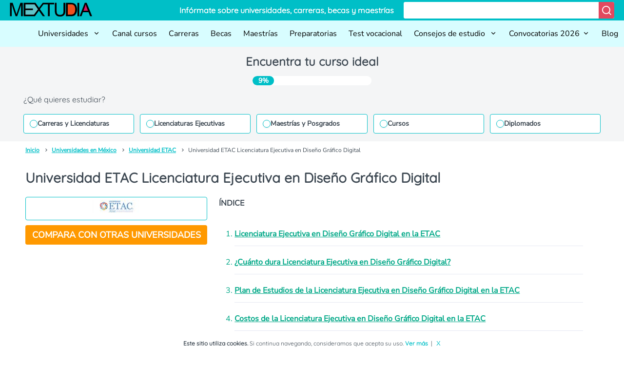

--- FILE ---
content_type: text/html; charset=UTF-8
request_url: https://mextudia.com/universidades/universidad-etac/licenciatura-ejecutiva-en-diseno-grafico-digital/
body_size: 21486
content:
<!DOCTYPE html>
<html lang="es">

<head>
    <meta charset="UTF-8">
    <meta name="viewport" content="width=device-width, initial-scale=1">
    <link rel="profile" href="https://gmpg.org/xfn/11">
            <link rel="amphtml" href="https://mextudia.com/universidades/universidad-etac/licenciatura-ejecutiva-en-diseno-grafico-digital/?amp=1">
        <meta name='robots' content='index, follow, max-image-preview:large, max-snippet:-1, max-video-preview:-1' />

	<!-- This site is optimized with the Yoast SEO plugin v22.8 - https://yoast.com/wordpress/plugins/seo/ -->
	<title>Universidad ETAC Licenciatura Ejecutiva en Diseño Gráfico Digital ▷ Costos y Carreras</title>
	<meta name="description" content="Conoce la Universidad ETAC Licenciatura Ejecutiva en Diseño Gráfico Digital* Carreras y Planes 2026 *Admisiones y Convocatorias *Costos y Colegiaturas *Cursos de la universidad *Universidad Virtual *Campus y Planteles" />
	<link rel="canonical" href="https://mextudia.com/universidades/universidad-etac/licenciatura-ejecutiva-en-diseno-grafico-digital/" />
	<meta property="og:locale" content="es_MX" />
	<meta property="og:type" content="article" />
	<meta property="og:title" content="Universidad ETAC Licenciatura Ejecutiva en Diseño Gráfico Digital ▷ Costos y Carreras" />
	<meta property="og:description" content="Conoce la Universidad ETAC Licenciatura Ejecutiva en Diseño Gráfico Digital* Carreras y Planes 2026 *Admisiones y Convocatorias *Costos y Colegiaturas *Cursos de la universidad *Universidad Virtual *Campus y Planteles" />
	<meta property="og:url" content="https://mextudia.com/universidades/universidad-etac/licenciatura-ejecutiva-en-diseno-grafico-digital/" />
	<meta property="og:site_name" content="Mextudia" />
	<meta property="article:modified_time" content="2021-03-15T06:24:52+00:00" />
	<meta property="og:image" content="https://st.mextudia.com/wp-content/uploads/2018/06/etaclogo.jpg" />
	<meta property="og:image:width" content="301" />
	<meta property="og:image:height" content="81" />
	<meta property="og:image:type" content="image/jpeg" />
	<meta name="twitter:card" content="summary_large_image" />
	<meta name="twitter:label1" content="Tiempo de lectura" />
	<meta name="twitter:data1" content="8 minutos" />
	<script type="application/ld+json" class="yoast-schema-graph">{"@context":"https://schema.org","@graph":[{"@type":"WebPage","@id":"https://mextudia.com/universidades/universidad-etac/licenciatura-ejecutiva-en-diseno-grafico-digital/","url":"https://mextudia.com/universidades/universidad-etac/licenciatura-ejecutiva-en-diseno-grafico-digital/","name":"Universidad ETAC Licenciatura Ejecutiva en Diseño Gráfico Digital ▷ Costos y Carreras","isPartOf":{"@id":"https://mextudia.com/#website"},"primaryImageOfPage":{"@id":"https://mextudia.com/universidades/universidad-etac/licenciatura-ejecutiva-en-diseno-grafico-digital/#primaryimage"},"image":{"@id":"https://mextudia.com/universidades/universidad-etac/licenciatura-ejecutiva-en-diseno-grafico-digital/#primaryimage"},"thumbnailUrl":"https://st.mextudia.com/wp-content/uploads/2018/06/etaclogo.jpg","datePublished":"2021-03-15T06:00:56+00:00","dateModified":"2021-03-15T06:24:52+00:00","description":"Conoce la Universidad ETAC Licenciatura Ejecutiva en Diseño Gráfico Digital* Carreras y Planes 2026 *Admisiones y Convocatorias *Costos y Colegiaturas *Cursos de la universidad *Universidad Virtual *Campus y Planteles","breadcrumb":{"@id":"https://mextudia.com/universidades/universidad-etac/licenciatura-ejecutiva-en-diseno-grafico-digital/#breadcrumb"},"inLanguage":"es","potentialAction":[{"@type":"ReadAction","target":["https://mextudia.com/universidades/universidad-etac/licenciatura-ejecutiva-en-diseno-grafico-digital/"]}]},{"@type":"ImageObject","inLanguage":"es","@id":"https://mextudia.com/universidades/universidad-etac/licenciatura-ejecutiva-en-diseno-grafico-digital/#primaryimage","url":"https://st.mextudia.com/wp-content/uploads/2018/06/etaclogo.jpg","contentUrl":"https://st.mextudia.com/wp-content/uploads/2018/06/etaclogo.jpg","width":301,"height":81,"caption":"Logo Universidad ETAC"},{"@type":"BreadcrumbList","@id":"https://mextudia.com/universidades/universidad-etac/licenciatura-ejecutiva-en-diseno-grafico-digital/#breadcrumb","itemListElement":[{"@type":"ListItem","position":1,"name":"Home","item":"https://mextudia.com/"},{"@type":"ListItem","position":2,"name":"Universidad ETAC","item":"https://mextudia.com/universidades/universidad-etac/"},{"@type":"ListItem","position":3,"name":"Universidad ETAC Licenciatura Ejecutiva en Diseño Gráfico Digital"}]},{"@type":"WebSite","@id":"https://mextudia.com/#website","url":"https://mextudia.com/","name":"Mextudia","description":"","potentialAction":[{"@type":"SearchAction","target":{"@type":"EntryPoint","urlTemplate":"https://mextudia.com/?s={search_term_string}"},"query-input":"required name=search_term_string"}],"inLanguage":"es"}]}</script>
	<!-- / Yoast SEO plugin. -->


<link rel="alternate" type="application/rss+xml" title="Mextudia &raquo; Feed" href="https://mextudia.com/feed/" />
<link rel="alternate" type="application/rss+xml" title="Mextudia &raquo; RSS de los comentarios" href="https://mextudia.com/comments/feed/" />
<style id='classic-theme-styles-inline-css' type='text/css'>
/*! This file is auto-generated */
.wp-block-button__link{color:#fff;background-color:#32373c;border-radius:9999px;box-shadow:none;text-decoration:none;padding:calc(.667em + 2px) calc(1.333em + 2px);font-size:1.125em}.wp-block-file__button{background:#32373c;color:#fff;text-decoration:none}
</style>
<style id='global-styles-inline-css' type='text/css'>
body{--wp--preset--color--black: #000000;--wp--preset--color--cyan-bluish-gray: #abb8c3;--wp--preset--color--white: #ffffff;--wp--preset--color--pale-pink: #f78da7;--wp--preset--color--vivid-red: #cf2e2e;--wp--preset--color--luminous-vivid-orange: #ff6900;--wp--preset--color--luminous-vivid-amber: #fcb900;--wp--preset--color--light-green-cyan: #7bdcb5;--wp--preset--color--vivid-green-cyan: #00d084;--wp--preset--color--pale-cyan-blue: #8ed1fc;--wp--preset--color--vivid-cyan-blue: #0693e3;--wp--preset--color--vivid-purple: #9b51e0;--wp--preset--gradient--vivid-cyan-blue-to-vivid-purple: linear-gradient(135deg,rgba(6,147,227,1) 0%,rgb(155,81,224) 100%);--wp--preset--gradient--light-green-cyan-to-vivid-green-cyan: linear-gradient(135deg,rgb(122,220,180) 0%,rgb(0,208,130) 100%);--wp--preset--gradient--luminous-vivid-amber-to-luminous-vivid-orange: linear-gradient(135deg,rgba(252,185,0,1) 0%,rgba(255,105,0,1) 100%);--wp--preset--gradient--luminous-vivid-orange-to-vivid-red: linear-gradient(135deg,rgba(255,105,0,1) 0%,rgb(207,46,46) 100%);--wp--preset--gradient--very-light-gray-to-cyan-bluish-gray: linear-gradient(135deg,rgb(238,238,238) 0%,rgb(169,184,195) 100%);--wp--preset--gradient--cool-to-warm-spectrum: linear-gradient(135deg,rgb(74,234,220) 0%,rgb(151,120,209) 20%,rgb(207,42,186) 40%,rgb(238,44,130) 60%,rgb(251,105,98) 80%,rgb(254,248,76) 100%);--wp--preset--gradient--blush-light-purple: linear-gradient(135deg,rgb(255,206,236) 0%,rgb(152,150,240) 100%);--wp--preset--gradient--blush-bordeaux: linear-gradient(135deg,rgb(254,205,165) 0%,rgb(254,45,45) 50%,rgb(107,0,62) 100%);--wp--preset--gradient--luminous-dusk: linear-gradient(135deg,rgb(255,203,112) 0%,rgb(199,81,192) 50%,rgb(65,88,208) 100%);--wp--preset--gradient--pale-ocean: linear-gradient(135deg,rgb(255,245,203) 0%,rgb(182,227,212) 50%,rgb(51,167,181) 100%);--wp--preset--gradient--electric-grass: linear-gradient(135deg,rgb(202,248,128) 0%,rgb(113,206,126) 100%);--wp--preset--gradient--midnight: linear-gradient(135deg,rgb(2,3,129) 0%,rgb(40,116,252) 100%);--wp--preset--font-size--small: 13px;--wp--preset--font-size--medium: 20px;--wp--preset--font-size--large: 36px;--wp--preset--font-size--x-large: 42px;--wp--preset--spacing--20: 0.44rem;--wp--preset--spacing--30: 0.67rem;--wp--preset--spacing--40: 1rem;--wp--preset--spacing--50: 1.5rem;--wp--preset--spacing--60: 2.25rem;--wp--preset--spacing--70: 3.38rem;--wp--preset--spacing--80: 5.06rem;--wp--preset--shadow--natural: 6px 6px 9px rgba(0, 0, 0, 0.2);--wp--preset--shadow--deep: 12px 12px 50px rgba(0, 0, 0, 0.4);--wp--preset--shadow--sharp: 6px 6px 0px rgba(0, 0, 0, 0.2);--wp--preset--shadow--outlined: 6px 6px 0px -3px rgba(255, 255, 255, 1), 6px 6px rgba(0, 0, 0, 1);--wp--preset--shadow--crisp: 6px 6px 0px rgba(0, 0, 0, 1);}:where(.is-layout-flex){gap: 0.5em;}:where(.is-layout-grid){gap: 0.5em;}body .is-layout-flex{display: flex;}body .is-layout-flex{flex-wrap: wrap;align-items: center;}body .is-layout-flex > *{margin: 0;}body .is-layout-grid{display: grid;}body .is-layout-grid > *{margin: 0;}:where(.wp-block-columns.is-layout-flex){gap: 2em;}:where(.wp-block-columns.is-layout-grid){gap: 2em;}:where(.wp-block-post-template.is-layout-flex){gap: 1.25em;}:where(.wp-block-post-template.is-layout-grid){gap: 1.25em;}.has-black-color{color: var(--wp--preset--color--black) !important;}.has-cyan-bluish-gray-color{color: var(--wp--preset--color--cyan-bluish-gray) !important;}.has-white-color{color: var(--wp--preset--color--white) !important;}.has-pale-pink-color{color: var(--wp--preset--color--pale-pink) !important;}.has-vivid-red-color{color: var(--wp--preset--color--vivid-red) !important;}.has-luminous-vivid-orange-color{color: var(--wp--preset--color--luminous-vivid-orange) !important;}.has-luminous-vivid-amber-color{color: var(--wp--preset--color--luminous-vivid-amber) !important;}.has-light-green-cyan-color{color: var(--wp--preset--color--light-green-cyan) !important;}.has-vivid-green-cyan-color{color: var(--wp--preset--color--vivid-green-cyan) !important;}.has-pale-cyan-blue-color{color: var(--wp--preset--color--pale-cyan-blue) !important;}.has-vivid-cyan-blue-color{color: var(--wp--preset--color--vivid-cyan-blue) !important;}.has-vivid-purple-color{color: var(--wp--preset--color--vivid-purple) !important;}.has-black-background-color{background-color: var(--wp--preset--color--black) !important;}.has-cyan-bluish-gray-background-color{background-color: var(--wp--preset--color--cyan-bluish-gray) !important;}.has-white-background-color{background-color: var(--wp--preset--color--white) !important;}.has-pale-pink-background-color{background-color: var(--wp--preset--color--pale-pink) !important;}.has-vivid-red-background-color{background-color: var(--wp--preset--color--vivid-red) !important;}.has-luminous-vivid-orange-background-color{background-color: var(--wp--preset--color--luminous-vivid-orange) !important;}.has-luminous-vivid-amber-background-color{background-color: var(--wp--preset--color--luminous-vivid-amber) !important;}.has-light-green-cyan-background-color{background-color: var(--wp--preset--color--light-green-cyan) !important;}.has-vivid-green-cyan-background-color{background-color: var(--wp--preset--color--vivid-green-cyan) !important;}.has-pale-cyan-blue-background-color{background-color: var(--wp--preset--color--pale-cyan-blue) !important;}.has-vivid-cyan-blue-background-color{background-color: var(--wp--preset--color--vivid-cyan-blue) !important;}.has-vivid-purple-background-color{background-color: var(--wp--preset--color--vivid-purple) !important;}.has-black-border-color{border-color: var(--wp--preset--color--black) !important;}.has-cyan-bluish-gray-border-color{border-color: var(--wp--preset--color--cyan-bluish-gray) !important;}.has-white-border-color{border-color: var(--wp--preset--color--white) !important;}.has-pale-pink-border-color{border-color: var(--wp--preset--color--pale-pink) !important;}.has-vivid-red-border-color{border-color: var(--wp--preset--color--vivid-red) !important;}.has-luminous-vivid-orange-border-color{border-color: var(--wp--preset--color--luminous-vivid-orange) !important;}.has-luminous-vivid-amber-border-color{border-color: var(--wp--preset--color--luminous-vivid-amber) !important;}.has-light-green-cyan-border-color{border-color: var(--wp--preset--color--light-green-cyan) !important;}.has-vivid-green-cyan-border-color{border-color: var(--wp--preset--color--vivid-green-cyan) !important;}.has-pale-cyan-blue-border-color{border-color: var(--wp--preset--color--pale-cyan-blue) !important;}.has-vivid-cyan-blue-border-color{border-color: var(--wp--preset--color--vivid-cyan-blue) !important;}.has-vivid-purple-border-color{border-color: var(--wp--preset--color--vivid-purple) !important;}.has-vivid-cyan-blue-to-vivid-purple-gradient-background{background: var(--wp--preset--gradient--vivid-cyan-blue-to-vivid-purple) !important;}.has-light-green-cyan-to-vivid-green-cyan-gradient-background{background: var(--wp--preset--gradient--light-green-cyan-to-vivid-green-cyan) !important;}.has-luminous-vivid-amber-to-luminous-vivid-orange-gradient-background{background: var(--wp--preset--gradient--luminous-vivid-amber-to-luminous-vivid-orange) !important;}.has-luminous-vivid-orange-to-vivid-red-gradient-background{background: var(--wp--preset--gradient--luminous-vivid-orange-to-vivid-red) !important;}.has-very-light-gray-to-cyan-bluish-gray-gradient-background{background: var(--wp--preset--gradient--very-light-gray-to-cyan-bluish-gray) !important;}.has-cool-to-warm-spectrum-gradient-background{background: var(--wp--preset--gradient--cool-to-warm-spectrum) !important;}.has-blush-light-purple-gradient-background{background: var(--wp--preset--gradient--blush-light-purple) !important;}.has-blush-bordeaux-gradient-background{background: var(--wp--preset--gradient--blush-bordeaux) !important;}.has-luminous-dusk-gradient-background{background: var(--wp--preset--gradient--luminous-dusk) !important;}.has-pale-ocean-gradient-background{background: var(--wp--preset--gradient--pale-ocean) !important;}.has-electric-grass-gradient-background{background: var(--wp--preset--gradient--electric-grass) !important;}.has-midnight-gradient-background{background: var(--wp--preset--gradient--midnight) !important;}.has-small-font-size{font-size: var(--wp--preset--font-size--small) !important;}.has-medium-font-size{font-size: var(--wp--preset--font-size--medium) !important;}.has-large-font-size{font-size: var(--wp--preset--font-size--large) !important;}.has-x-large-font-size{font-size: var(--wp--preset--font-size--x-large) !important;}
.wp-block-navigation a:where(:not(.wp-element-button)){color: inherit;}
:where(.wp-block-post-template.is-layout-flex){gap: 1.25em;}:where(.wp-block-post-template.is-layout-grid){gap: 1.25em;}
:where(.wp-block-columns.is-layout-flex){gap: 2em;}:where(.wp-block-columns.is-layout-grid){gap: 2em;}
.wp-block-pullquote{font-size: 1.5em;line-height: 1.6;}
</style>
<link rel="EditURI" type="application/rsd+xml" title="RSD" href="https://mextudia.com/xmlrpc.php?rsd" />
<link rel='shortlink' href='https://mextudia.com/?p=8040' />
<link rel="alternate" type="application/json+oembed" href="https://mextudia.com/wp-json/oembed/1.0/embed?url=https%3A%2F%2Fmextudia.com%2Funiversidades%2Funiversidad-etac%2Flicenciatura-ejecutiva-en-diseno-grafico-digital%2F" />
<link rel="alternate" type="text/xml+oembed" href="https://mextudia.com/wp-json/oembed/1.0/embed?url=https%3A%2F%2Fmextudia.com%2Funiversidades%2Funiversidad-etac%2Flicenciatura-ejecutiva-en-diseno-grafico-digital%2F&#038;format=xml" />
        <link rel="dns-prefetch" href="https://st.mextudia.com" />
        
        <link rel="preconnect" href="https://st.mextudia.com" crossorigin />
        
        <link rel="preload" href="https://st.mextudia.com/wp-content/themes/mextudia/fonts/fontello.woff2?12565244" media="(min-width: 768px)" as="font" crossorigin>
        <link rel="preload" href="https://fonts.gstatic.com/s/quicksand/v19/6xKtdSZaM9iE8KbpRA_hK1QNYuDyPw.woff2" media="(min-width: 768px)" as="font" crossorigin>
        
    <style type="text/css">.broken_link, a.broken_link {
	text-decoration: line-through;
}</style><link rel="icon" href="https://st.mextudia.com/wp-content/uploads/2017/10/buhofoot.png" sizes="32x32" />
<link rel="icon" href="https://st.mextudia.com/wp-content/uploads/2017/10/buhofoot.png" sizes="192x192" />
<link rel="apple-touch-icon" href="https://st.mextudia.com/wp-content/uploads/2017/10/buhofoot.png" />
<meta name="msapplication-TileImage" content="https://st.mextudia.com/wp-content/uploads/2017/10/buhofoot.png" />
        <style>
        /* @font-face {
                    font-family: "Quicksand-fallback";
                    size-adjust: 104.37%;
                    ascent-override: 92%;
                    src: local("Arial");
                } */
        :root {
            --ff-default: Arial, sans-serif;
            --font-family-primary: "Nunito Sans", var(--ff-default);
            --font-family-secondary: Quicksand, var(--ff-default);
        }


        @font-face {
            font-family: Quicksand;
            src: local('Arial');
            size-adjust: 97.85%;
            ascent-override: 92%;
            descent-override: 30%;
            line-gap-override: 0%
        }


        @font-face {
            font-family: "Nunito Sans";
            src: local('Arial');
            size-adjust: 100.84%;
            ascent-override: 103%;
            descent-override: 28%;
            line-gap-override: 0%;
        }

        @font-face {
            font-family: "remixicon";
            src: url("https://st.mextudia.com/wp-content/themes/mextudia-child/assets/fonts/remixicon.eot?t=1718271040674");
            /* IE9*/
            src: url("https://st.mextudia.com/wp-content/themes/mextudia-child/assets/fonts/remixicon.eot?t=1718271040674#iefix") format("embedded-opentype"),
                url("https://st.mextudia.com/wp-content/themes/mextudia-child/assets/fonts/remixicon.woff2?t=1718271040674") format("woff2"),
                url("https://st.mextudia.com/wp-content/themes/mextudia-child/assets/fonts/remixicon.woff?t=1718271040674") format("woff"),
                url("https://st.mextudia.com/wp-content/themes/mextudia-child/assets/fonts/remixicon.ttf?t=1718271040674") format("truetype"),
                url("https://st.mextudia.com/wp-content/themes/mextudia-child/assets/fonts/remixicon.svg?t=1718271040674#remixicon") format("svg");
            /* iOS 4.1- */
            font-display: swap;
        }

        [class^=ri-],
        [class*=" ri-"] {
            font-family: "remixicon" !important;
            font-style: normal;
            -webkit-font-smoothing: antialiased;
            -moz-osx-font-smoothing: grayscale;
        }


        :root{--base-black:#3d4852;--base-white:#ffffff;--complementary-warning:#ff9900;--complementary-warning100:#ffddaa;--complementary-warning200:#ffbb55;--complementary-warning300:#b36b00;--error-color:#ce3125;--error-color100:#f1b8b4;--error-color200:#e47168;--error-color300:#91221a;--neutrals100:#e3e2e2;--neutrals1000:#282b34;--neutrals200:#c7c4c4;--neutrals300:#aca5a5;--neutrals400:#928687;--neutrals50:#f4f5f6;--neutrals500:#77686a;--neutrals600:#5a4d50;--neutrals700:#3e3438;--neutrals800:#261f24;--neutrals900:#1b1920;--primary-color:#00bfc7;--primary-color100:#d8fdff;--primary-color1000:#005b5f;--primary-color200:#b1fcff;--primary-color300:#8afaff;--primary-color400:#63f9ff;--primary-color500:#3df7ff;--primary-color600:#16f6ff;--primary-color700:#00e4ee;--primary-color800:#009ea4;--primary-color900:#007c82;--secondary-color:#e2495f;--secondary-color100:#fae1e4;--secondary-color1000:#590e19;--secondary-color200:#f5c2ca;--secondary-color300:#f1a4af;--secondary-color400:#ec8694;--secondary-color500:#e7677a;--secondary-color600:#dd2741;--secondary-color700:#bf1e35;--secondary-color800:#9d192c;--secondary-color900:#7b1422;--success-color:#008f39;--success-color100:#a3ffc8;--success-color200:#48ff91;--success-color300:#00eb5e;--grid-columns:12px;--padding:160px;--min-width-layout:1250px;--screen-width:1440px;--max-width-layout:4000px;--divider-xs:34px;--divider-s:54px;--divider-sm:74px;--divider-m:94px;--divider-ml:114px;--divider-l:134px;--divider-xl:154px;--radius-sharp:0px;--radius-xs:2px;--radius-xxs:2px;--radius-s:4px;--radius-sm:6px;--radius-m:10px;--radius-ml:16px;--radius-lg:24px;--radius-xl:36px;--radius-round:999px;--spacing-xxs:4px;--spacing-xs:8px;--spacing-s:12px;--spacing-base:16px;--spacing-sm:16px;--spacing-m:20px;--spacing-ml:24px;--spacing-l:28px;--spacing-xl:32px;--spacing-xxl:36px;--font-size-xxs:12px;--font-size-xs:14px;--font-size-sm:16px;--font-size-md:18px;--font-size-lg:20px;--font-size-xl:24px;--font-size-xxl:28px;--max-width:78rem;--ff-default:Arial,sans-serif;--font-family-primary:"Nunito Sans",var(--ff-default);--font-family-secondary:Quicksand,var(--ff-default);--font-weight-black:Black;--font-weight-bold:Bold;--font-weight-extra-bold:700;--font-weight-light:300;--font-weight-regular:500;--font-weight-semi-bold:600}:root{--primary-color:#00bfc7;--primary-color-hover:#03aeb5;--secondary-color:#e2495f;--secondary-color-hover:#c84557;--third-color:#f90;--third-color-hover:#ff7800;--dark-color:#333333;--text-color:#5d6872;--title-color:#329eb1}*,:after,:before{box-sizing:border-box}html{font-size:1rem}body{background-size:cover;background-attachment:fixed;overflow-x:hidden}img{max-width:100%}a{color:var(--primary-color800);text-decoration:none;font-weight:var(--font-weight-bold)}li a,ol a{text-decoration:underline}li{margin:10px 0}@media (max-width:480px){ul{list-style-position:inside;padding-left:0}}.btn-orange{color:#fff;background-color:var(--third-color);border-color:var(--third-color);border-radius:4px;font-size:18px;line-height:20px;font-weight:700;padding:10px 6px;margin:10px auto 0;width:100%;font-family:var(--font-family-primary)}*{margin:0;padding:0;border:0;-webkit-box-sizing:border-box;box-sizing:border-box}body{margin:0;font-family:var(--font-family-primary);color:var(--base-black);font-weight:var(--font-weight-regular);font-size:var(--font-size-sm);line-height:1.7;display:-webkit-box;display:-ms-flexbox;display:flex;-webkit-box-orient:vertical;-webkit-box-direction:normal;-ms-flex-direction:column;flex-direction:column;min-height:100vh;overflow-x:hidden}body{display:grid;grid-template-rows:auto auto 35px 1fr auto auto;grid-template-areas:"header" "muex-form" "breadcrumb" "main" "footer" "widgets-footer";min-height:100vh}.header{grid-area:header}.muex-form{grid-area:muex-form}.breadcrumb{grid-area:breadcrumb}main{grid-area:main}footer{grid-area:footer}.widgets-footer{grid-area:widgets-footer}h1,h2,h3{font-family:var(--font-family-secondary);padding:var(--spacing-base) 0}h1{font-weight:var(--font-weight-bold);font-size:var(--font-size-xl)}h2{font-weight:var(--font-weight-bold);font-size:var(--font-size-lg);color:var(--primary-color800)}h3{font-weight:var(--font-weight-bold);font-size:var(--font-size-lg)}p{padding-bottom:var(--spacing-base)}ol,ul{padding-left:var(--spacing-xl);padding-bottom:var(--spacing-base)}#barracookies{background:var(--base-white);bottom:0;box-sizing:border-box;display:none;font-size:12px;left:0;line-height:20px;padding:5px;position:fixed;right:0;text-align:center;z-index:99999;font-family:var(--font-family-primary)}.barracookies .container{position:relative;color:var(--base-black)}[class^=icon-]:before{font-family:fontello;font-style:normal;font-weight:400;speak:never;display:inline-block;text-decoration:inherit;width:1em;margin-right:.2em;text-align:center;font-variant:normal;text-transform:none;line-height:1em;margin-left:.2em;-webkit-font-smoothing:antialiased;-moz-osx-font-smoothing:grayscale}.icon-angle-right:before{content:'\f105'}.dashicons-arrow-right-alt2:before{content:'\f105'}[class*=icon-]{visibility:visible}[class^=ri-]{font-family:remixicon!important;font-style:normal;-webkit-font-smoothing:antialiased;-moz-osx-font-smoothing:grayscale}.ri-arrow-down-s-line:before{content:"\ea4e"}.ri-arrow-up-s-line:before{content:"\ea78"}.ri-close-line:before{content:"\eb99"}.ri-menu-line:before{content:"\ef3e"}.ri-search-line:before{content:"\f0d1"}.header__content{display:-webkit-box;display:-ms-flexbox;display:flex;-webkit-box-orient:vertical;-webkit-box-direction:normal;-ms-flex-direction:column;flex-direction:column;-webkit-box-align:start;-ms-flex-align:start;align-items:flex-start;background-color:var(--primary-color);padding:var(--spacing-xxs) var(--spacing-m);color:#fff;width:100%}.header__logo{display:none}.header__text{display:none}.header__content{display:-webkit-box;display:-ms-flexbox;display:flex;-webkit-box-orient:vertical;-webkit-box-direction:normal;-ms-flex-direction:column;flex-direction:column;-webkit-box-align:start;-ms-flex-align:start;align-items:flex-start;width:100%}.form__header{display:-webkit-box;display:-ms-flexbox;display:flex;width:100%;background-color:var(--base-white);border-radius:var(--radius-s);overflow:hidden;margin-bottom:0}.input__header{border:none;font-size:var(--font-size-sm);padding:var(--spacing-xxs) var(--spacing-s);-webkit-box-flex:1;-ms-flex-positive:1;flex-grow:1;width:100%;background-color:var(--base-white)}.button__header{background-color:var(--secondary-color);border:none;padding:5px;color:var(--base-white)}.button__header i{font-size:22px}.nav{background-color:var(--primary-color100)}.nav__content{padding:var(--spacing-xxs) var(--spacing-m)}@media (min-width:1220px){.header__content{-webkit-box-orient:horizontal;-webkit-box-direction:normal;-ms-flex-direction:row;flex-direction:row;-webkit-box-align:center;-ms-flex-align:center;align-items:center;-webkit-box-pack:justify;-ms-flex-pack:justify;justify-content:space-between}.header__logo{display:block;background-image:url(https://st.mextudia.com/wp-content/themes/mextudia-child/images/logo.svg);height:32px;width:169px;background-size:169px;background-repeat:no-repeat;font-size:24px;font-weight:700;margin-bottom:10px;margin-bottom:0;margin-right:20px}.header__content{-webkit-box-orient:horizontal;-webkit-box-direction:normal;-ms-flex-direction:row;flex-direction:row;-webkit-box-align:center;-ms-flex-align:center;align-items:center;-webkit-box-flex:1;-ms-flex-positive:1;flex-grow:1}.form__header{width:auto}.input__header{min-width:400px;font-family:var(--font-family-primary)}.button__header{width:auto}.header__text{display:block;margin:0;margin-bottom:10px;font-family:var(--font-family-secondary);font-weight:700;margin:0;margin-right:20px;white-space:nowrap;-webkit-box-flex:1;-ms-flex-positive:1;flex-grow:1;text-align:right}.nav__content{padding:var(--spacing-xxs) 0 var(--spacing-xxs) var(--spacing-m)}}.nav__logo{display:inline-block;background-image:url(https://st.mextudia.com/wp-content/themes/mextudia-child/images/logo.svg);height:32px;width:169px;background-size:169px;background-repeat:no-repeat;font-size:24px;font-weight:700;margin-bottom:-6px}@media (min-width:1220px){.nav__logo{display:none}}.menu-icon{display:block;float:right;position:relative;z-index:1}@media (min-width:1220px){.menu-icon{display:none}}.menu-icon i{font-size:25px;margin-top:-2px}.menu-open{display:block}.menu-close{display:none}#menu-toggle,.submenu-toggle{display:none}.nav ul{display:none;list-style-type:none;padding:0;margin:0;flex-direction:column}.nav ul li{position:relative;line-height:normal;margin:0}.nav ul li a,.nav ul li label{display:block;padding:var(--spacing-sm) var(--spacing-m) var(--spacing-m) 0;text-decoration:none;color:#000;width:100%;box-sizing:border-box}.nav ul ul li a{font-weight:700;font-size:14px}.nav ul ul{display:none}.submenu-toggle+label{position:relative}.nav ul ul li a{padding-left:15px}@media (min-width:1220px){.nav ul li a{font-weight:400}.nav ul ul li a{font-weight:400;font-size:16px}.nav ul{display:flex;flex-direction:row;justify-content:flex-end;flex-wrap:wrap}.nav ul ul{position:absolute;top:100%;left:0;background-color:var(--primary-color100);min-width:150px;box-shadow:rgba(0,0,0,.1) 0 4px 6px -1px,rgba(0,0,0,.06) 0 2px 4px -1px;border-radius:0 0 var(--radius-sm) var(--radius-sm);z-index:2}.nav ul li a,.nav ul li label{padding:var(--spacing-s) var(--spacing-s);width:auto}.submenu-toggle+label::after{content:none}.nav ul ul li a{padding-left:15px}.nav ul li label{white-space:nowrap}}.submenu-icon{display:inline-block;margin-left:5px}.muex-form{background:var(--neutrals50)}.muex-grid{display:grid;max-width:var(--max-width);margin:0 auto;padding:var(--spacing-m);grid-column-gap:2rem;-moz-column-gap:2rem;column-gap:2rem}@media all and (min-width:768px){.muex-grid{padding:0 var(--spacing-xl) var(--spacing-base)}}.muex-form .muex-title{display:block;font-size:22px;color:var(--base-black);font-weight:400;line-height:1.2;text-align:center;font-weight:var(--font-weight-bold)}@media all and (min-width:480px){.muex-form .muex-title{font-size:var(--font-size-xl)}}.muex-form .muex-progress{display:flex;background:#fff;max-width:244px;margin:0 auto;border-radius:30px;overflow:hidden;margin-bottom:18px}.muex-form .muex-progress-current{font-size:14px;color:#fff;font-weight:700;text-align:center;line-height:19px;background:var(--primary-color);border-radius:30px;min-width:44px}.muex-form .muex-options-label{display:none;font-size:1em;color:var(--base-black);font-weight:400}@media all and (min-width:1108px){.muex-form .muex-progress{margin-bottom:0}.muex-form .muex-options-label{display:block}}.muex-form .muex-options{display:grid;grid-template-columns:1fr;gap:12px}@media all and (min-width:480px){.muex-form .muex-options{grid-template-columns:repeat(auto-fit,minmax(180px,1fr))}}.muex-form .muex-option{display:flex;align-items:center;gap:12px;font-size:14px;color:var(--base-black);border-radius:4px;background:#fff;border:1px solid var(--primary-color);padding:11px 12px;line-height:1}.muex-form .muex-option:before{content:"";display:block;min-width:16px;min-height:16px;max-width:16px;max-height:16px;border:1px solid var(--primary-color);box-shadow:0 1px 3px rgba(0,0,0,.08);border-radius:50%}.breadcrumb{display:flex;overflow:hidden;flex-wrap:nowrap;white-space:nowrap;max-width:var(--max-width);padding:0 var(--spacing-m);list-style:none;margin:0 auto;width:100%;font-size:var(--font-size-xxs)}.breadcrumb li{display:none;line-height:normal}.breadcrumb li:last-child,.breadcrumb li:nth-last-child(2){display:inline-block}.breadcrumb li a{color:var(--primary-color)}.breadcrumb li:not(:last-child)::after{font-family:remixicon;content:" \ea6e ";margin:0 5px}.breadcrumb li:last-child{overflow:hidden;text-overflow:ellipsis}@media (min-width:769px){h1{font-size:var(--font-size-xxl)}h2{font-size:var(--font-size-xl)}h3{font-size:var(--font-size-lg)}.breadcrumb{padding:0 var(--spacing-xxl)}.breadcrumb li{display:inline-block;overflow:hidden;line-height:normal}.breadcrumb li:nth-last-child(2)::before{content:none}}#barracookies{color:var(--base-white);bottom:0;box-sizing:border-box;display:none;font-size:12px;left:0;line-height:20px;padding:5px;position:fixed;right:0;text-align:center;z-index:99999;font-family:Quicksand,Arial,sans-serif}.barracookies a.view-more{color:var(--primary-color);font-size:12px;text-decoration:none}.barracookies button.cookie-bar-close-option{background-color:transparent;border:0;color:var(--primary-color)}.barracookies .container{position:relative}.barracookies .container .container-text{display:inline;height:auto;margin:0 auto;position:relative;width:auto}@media (max-width:767px){.barracookies .container .container-text{display:block}}.detail-grid{display:grid;grid-template-areas:"title   sidebar" "content sidebar" "text sidebar";max-width:var(--max-width);margin:0 auto;padding:0 var(--spacing-xxl) var(--spacing-xxl);grid-column-gap:2rem;-moz-column-gap:2rem;column-gap:2rem}@media all and (max-width:1108px){.detail-grid{grid-template-areas:"title" "content" "text" "sidebar";grid-template-columns:1fr;padding:0 var(--spacing-m)}}.detail-title-page{grid-area:title;font-size:2rem}.detail-brief{display:grid;grid-area:content;grid-template-columns:1fr 2fr;grid-gap:1.5rem;gap:1.5rem}.detail-brief.brief-no-box{display:grid;grid-area:content;grid-template-columns:1fr;grid-gap:1.5rem;gap:1.5rem}@media all and (max-width:768px){.detail-brief{grid-template-columns:1fr}}.detail-page-content{display:grid;grid-area:text;grid-template-columns:1fr;grid-gap:1.5rem;gap:.2rem}.detail-index p{font-weight:600}.detail-index ol{color:#00a887}.detail-index li a,.detail-index li a:visited{display:flex;color:#00a887;padding-bottom:10px;padding-top:10px;border-bottom:1px solid #e5e8f2}#ficha-formulario-button{box-sizing:border-box;position:fixed;z-index:999;left:0;bottom:0;width:100%;padding:10px;-webkit-box-shadow:0 0 9px 1px rgba(0,0,0,.75);-moz-box-shadow:0 0 9px 1px rgba(0,0,0,.75);box-shadow:0 0 9px 1px rgba(0,0,0,.75);background-color:#fff}#ficha-formulario-button a{color:#fff;background:linear-gradient(to bottom,#e65678,#ec407a);border-color:#e2495f;border-radius:3px;padding:10px 0;width:100%;display:block;font-size:1rem;text-decoration:none;text-align:center;font-weight:700;font-family:var(--ff-primary)}.above-text-ficha-formulario-button{font-size:1.1rem;padding:.5em;text-align:center;line-height:24px;margin:10px 0}.form-submit input{font-family:var(--font-family-primary);font-size:var(--font-size-sm);font-weight:var(--font-weight-regular);display:flex;padding:10px var(--spacing-m);column-gap:var(--spacing-xs);justify-content:center;border-radius:var(--radius-s);background:var(--secondary-color);color:var(--base-white);margin:var(--spacing-m) auto;align-items:center;width:100%}#comments a{color:var(--primary-color800)}.alert{padding:15px;padding-right:15px;margin-bottom:20px;border:1px solid transparent;border-radius:4px}.ficha-formulario{display:grid;grid-template-columns:1fr;padding:var(--spacing-ml) 0}.ficha-formulario-text-desktop{display:none}::-webkit-input-placeholder{visibility:visible}:-ms-input-placeholder{visibility:visible}::placeholder{visibility:visible}@media all and (min-width:768px){.ficha-formulario{grid-template-columns:.8fr 1.2fr}.ficha-formulario-text-desktop{display:block;background:linear-gradient(to bottom,#00b1b0,#01a5c9);color:#fff;padding:1rem}::-webkit-input-placeholder{visibility:hidden}:-ms-input-placeholder{visibility:hidden}::placeholder{visibility:hidden}}.ficha-formulario #educaedu_forms .col-md-6{width:100%}@media all and (min-width:992px){.ficha-formulario #educaedu_forms .col-md-6{width:50%;float:left}}.ficha-formulario label{display:block}.ficha-formulario select{margin-bottom:9px}.ficha-formulario input,.ficha-formulario select{width:100%}.ficha-formulario .form-group{padding:5px 5px 20px}.ficha-formulario input#gdpr{width:4%;float:left;margin-left:-1%}.ficha-formulario .hidden{display:none}.ficha-formulario .footer-frame{display:inline-block;width:100%}.ficha-formulario-fields{background-color:#efefef;padding:1rem}.ficha-formulario-fields p{color:#3d4852;font-weight:600;font-size:1rem;margin-top:.6rem}@media all and (min-width:480px){.ficha-formulario-fields p{font-size:1.5rem}.ficha-formulario-fields .form-check-gdpr label{display:block}}.ficha-formulario-fields label{text-transform:uppercase;color:#3d4852;font-size:13px;font-weight:600;display:none}@media all and (min-width:768px){.ficha-formulario-fields label{display:block}}.ficha-formulario-fields .required label:after{content:"*";color:#e2495f;margin-left:5px;font-weight:700;font-size:16px}.ficha-formulario-fields .form-check-gdpr label{line-height:1.2rem;display:block}.ficha-formulario-fields .form-check-gdpr{margin-top:.3rem;padding:5px}.ficha-formulario-fields .privacy a{color:#3d4852;text-decoration:underline}.ficha-formulario .form-control{display:block;width:100%;height:45px;padding:6px 12px;font-size:1rem;line-height:1.42857143;margin-bottom:0;color:#555;background-color:#fff;background-image:none;border:1px solid #ccc;border-radius:4px;-webkit-box-shadow:inset 0 1px 1px rgb(0 0 0 / 8%);box-shadow:inset 0 1px 1px rgb(0 0 0 / 8%)}@media all and (min-width:480px){.ficha-formulario .form-control{height:34px;font-size:14px}}.ficha-formulario p.ficha-formulario-footer{font-size:12px;line-height:1em;color:#3d4852;margin:5px 0;font-weight:400}.ficha-formulario .privacy{font-weight:700;color:#3d4852;font-size:.9rem}.ficha-formulario .icon-validation{position:absolute;right:10px;top:17px;padding:4px;font-size:10px;width:auto}.ficha-formulario .icon-validation:after,.ficha-formulario .icon-validation:before{font-family:fontello;font-style:normal;background-color:transparent;padding:3px;border-radius:50%;display:inline}.ficha-formulario #educaedu_forms .form-group{position:relative}.ficha-formulario .help-block{margin-bottom:0;position:absolute}.ficha-formulario select{-webkit-appearance:none;-moz-appearance:none;appearance:none;background:url(https://st.mextudia.com/wp-content/themes/mextudia/images/select_arrow.png) 98.5% no-repeat #fff!important;background:url(https://st.mextudia.com/wp-content/themes/mextudia/images/select_arrow.png) calc(100% - 10px) no-repeat #fff!important}.ficha-formulario .dashicons{font-family:fontello;font-style:normal;font-weight:400;speak:never;display:inline-block;text-decoration:inherit;width:1em;margin-right:.2em;text-align:center;font-variant:normal;text-transform:none;line-height:1em;margin-left:.2em;-webkit-font-smoothing:antialiased;-moz-osx-font-smoothing:grayscale}.ficha-formulario #send-button{background-color:var(--secondary-color);border:none;padding:10px 30px;font-size:1rem;width:100%}@media all and (min-width:555px){p.ficha-formulario-footer{width:465px}}.modal-container-form{display:none;position:fixed;z-index:1;padding-top:10px;left:0;top:0;width:100%;height:100%;overflow:auto;background-color:#000;background-color:rgba(0,0,0,.4)}.modal-container-form .modal-content{background-color:#fefefe;margin:auto;padding:20px;border:1px solid #d3d3d3;border-top:10px solid #58abb7;width:95%}.modal-container-form .modal-header.alert{padding:5px 15px;background:linear-gradient(to bottom,#00b1b0,#01a5c9);border-color:#00b1b0;color:#fff}.modal-container-form.modal-container-form .modal-content{padding:0}.modal-container-form h4{font-size:1rem;margin:10px}@media all and (min-width:480px){.ficha-formulario .icon-validation{top:30px}.ficha-formulario #send-button{width:auto}.modal-container-form{padding-top:100px}.modal-container-form .modal-content{width:40%}.modal-container-form h4{font-size:1.5rem}}.modal-container-form ul{padding:0;list-style-type:none}.modal-container-form .modal-body{padding:0 15px}.modal-container-form .modal-footer{padding:15px;border-top:1px solid #e5e5e5;clear:both}.modal-container-form .modal-footer p.privacy-text{font-size:.8rem}.modal-container-form .btn-popup-cancel{background-color:#f7f7f7;border:1px solid #cbcbcb;padding:8px 12px;font-size:.9rem;border-radius:4px;width:31%}.modal-container-form .btn-popup-send{background-color:var(--secondary-color);border:1px solid var(--secondary-color);padding:8px 12px;font-size:.9rem;border-radius:4px;color:#fff;width:67%}.modal-container-form.modal-container-form .modal-content{border-top:none;border-radius:4px}.modal-container-form h5{font-size:1rem;margin:1.2rem 0}@media all and (min-width:480px){.modal-container-form .btn-popup-cancel,.modal-container-form .btn-popup-send{width:auto}.modal-container-form h5{margin:1.5rem 0 0 .5rem}}#dev-modal-extra-fields .modal-body{display:grid;padding-bottom:15px}#dev-modal-extra-fields.modal-container-form .modal-header.alert{margin-bottom:0}.detail-box{display:flex;flex-direction:column;text-align:center;padding-bottom:1rem}.detail-box-content{border:1px solid var(--primary-color);border-radius:4px}.detail-box img{margin:5px auto}.detail-box-one-columns{display:flex;justify-content:center}.ficha-formulario #multiple_questions{clear:both}.ficha-formulario-fields #multiple_questions label{display:block}#back-to-top{display:inline-block!important;width:45px;height:45px;text-align:center;border-radius:50%;position:fixed;bottom:90px;right:20px;z-index:1000;background-color:transparent;font-size:30px;color:#b7b7b7;padding:0;border:1px solid #ccc;padding-top:3px;opacity:0;visibility:hidden;line-height:1.2em}.noSelect{-webkit-touch-callout:none}        .explora-button {
            display: none
        }

        @media (max-width:480px) {
            .explora-button {
                display: block;
            }
        }

        #ficha-formulario-button {
            display: none
        }

        @media (max-width:480px) {
            #ficha-formulario-button {
                display: block;
            }
        }

        [class*="icon-"] {
            visibility: hidden;
        }

        .breadcrumb>li+li:before {
            visibility: hidden;
            font-size: 6px;
        }

        nav li>a:after {
            visibility: hidden;
            font-size: 10px;
            line-height: 19px;
        }

        article table {
            width: 100% !important;
        }

        .comment-form-comment textarea {
            width: 100% !important;
        }
    </style>
    
    <!-- Google Tag Manager -->
    <script>(function (w, d, s, l, i) {
            w[l] = w[l] || []; w[l].push({
                'gtm.start':
                    new Date().getTime(), event: 'gtm.js'
            }); var f = d.getElementsByTagName(s)[0],
                j = d.createElement(s), dl = l != 'dataLayer' ? '&l=' + l : ''; j.async = true; j.src =
                    'https://www.googletagmanager.com/gtm.js?id=' + i + dl; f.parentNode.insertBefore(j, f);
        })(window, document, 'script', 'dataLayer', 'GTM-568BVVB5');</script>
    <!-- End Google Tag Manager -->
</head>

<body>

    <!-- Google Tag Manager (noscript) -->
    <noscript><iframe src="https://www.googletagmanager.com/ns.html?id=GTM-568BVVB5" height="0" width="0"
            style="display:none;visibility:hidden"></iframe></noscript>
    <!-- End Google Tag Manager (noscript) -->

    <header class="header">
        <div class="header__content">
            <a href="https://mextudia.com" title="Mextudia">
                <div class="header__logo"></div>
            </a>
            <div class="header__text">
                Infórmate sobre universidades, carreras, becas y maestrías
            </div>
            <form class="form__header" action="/">
                <input id="keyword_se" name="s" type="search" class="input__header" placeholder="¿Qué Buscas?"
                    aria-label="¿Qué buscas?">
                <button class="button__header" type="submit" aria-label="botón buscador">
                    <i class="ri-search-line"></i>
                </button>
            </form>
        </div>

        <nav class="nav">
            <div class="nav__content">
                <a href="https://mextudia.com" title="Mextudia">

                    <div class="nav__logo"></div>
                </a>

                <input type="checkbox" id="menu-toggle" class="menu-toggle">
                <label for="menu-toggle" class="menu-icon">
                    <i class="ri-menu-line menu-open"></i>
                    <i class="ri-close-line menu-close"></i>
                </label>
                <ul>
                    <li>
                        <input type="checkbox" id="submenu-toggle-1" class="submenu-toggle">
                        <label for="submenu-toggle-1">Universidades <i
                                class="ri-arrow-down-s-line submenu-icon"></i></label>
                        <ul>
                            <li><a href="/universidades/" title="Universidades en México">Universidades en México</a>
                            </li>
                            <li><a href="/universidades-en-tu-ciudad/" title="Universidades en tu ciudad">Universidades
                                    en
                                    tu ciudad</a></li>
                            <li><a href="/universidades-en-mexico-por-estado/"
                                    title="Universidades en tu estado">Universidades en tu estado</a></li>
                            <li><a href="/universidades-en-linea/" title="Universidades en Línea">Universidades en
                                    Línea</a>
                            </li>
                            <li><a href="/rankings/" title="Rankings 2026">Rankings
                                    2026</a></li>
                            <li><a href="/comparador-de-universidades/" title="Comparador de Universidades">Comparador
                                    de
                                    Universidades</a></li>
                        </ul>
                    </li>

                    <li><a href="/canal-cursos/" title="Canal cursos">Canal cursos</a></li>
                    <li><a href="/carreras/" title="Carreras">Carreras</a></li>
                    <li><a href="/becas/" title="Becas">Becas</a></li>
                    <li><a href="/maestrias/" title="Maestrias">Maestrías</a></li>
                    <li><a href="/preparatorias-en-mexico/" title="Preparatorias">Preparatorias</a></li>
                    <li><a href="/test-saber-que-estudiar/" title="Test vocacional">Test vocacional</a></li>
                    <li>
                        <input type="checkbox" id="submenu-toggle-3" class="submenu-toggle">
                        <label for="submenu-toggle-3">Consejos de estudio <i
                                    class="ri-arrow-down-s-line submenu-icon"></i></label>
                        <ul>
                            <li><a href="/que-estudiar/" title="¿Qué estudiar?">¿Qué estudiar?</a></li>
                            <li><a href="/donde-estudiar/" title="¿Dónde estudiar?">¿Dónde estudiar?</a></li>
                            <li><a href="/como-aplicar/" title="¿Cómo aplicar?">¿Cómo aplicar?</a></li>
                            <li><a href="/como-pagar/" title="¿Cómo pagar?">¿Cómo pagar?</a></li>
                            <li><a href="/como-estudiar/" title="¿Cómo estudiar?">¿Cómo estudiar?</a></li>
                            <li><a href="/como-graduarme/" title="¿Cómo graduarme?">¿Cómo graduarme?</a></li>
                            <li><a href="/como-conseguir-trabajo/" title="¿Cómo conseguir trabajo?">¿Cómo conseguir trabajo?</a></li>
                        </ul>
                    </li>
                    <li>
                        <input type="checkbox" id="submenu-toggle-2" class="submenu-toggle">
                        <label for="submenu-toggle-2">Convocatorias 2026<i
                                class="ri-arrow-down-s-line submenu-icon"></i></label>
                        <ul>
                            <li><a href="/convocatorias/" title="Calendario Convocatorias">Calendario Convocatorias</a>
                            </li>
                            <li><a href="/examenes/" title="Exámenes de admisión">Exámenes de admisión</a></li>
                        </ul>
                    </li>

                    <li><a href="/blog/" title="Blog">Blog</a></li>

                </ul>
            </div>
        </nav>
    </header>
    <section id="muex-form" class="muex-form">
    <div class="muex-grid">
        <div class="inner">
            <h2 class="muex-title">Encuentra tu curso ideal</h2>
            <div class="muex-progress"><span class="muex-progress-current">9%</span></div>
        </div>
        <h3 class="muex-options-label">¿Qué quieres estudiar?</h3>
        <div class="muex-options">
            <a rel="nofollow" href="/orientacionacademica/carreras-y-licenciaturas/" class="muex-option">Carreras y Licenciaturas</a>
            <a rel="nofollow" href="/orientacionacademica/licenciaturas-ejecutivas/" class="muex-option">Licenciaturas Ejecutivas</a>
            <a rel="nofollow" href="/orientacionacademica/maestrias-y-postgrados/" class="muex-option">Maestrías y Posgrados</a>
            <a rel="nofollow" href="/orientacionacademica/cursos/" class="muex-option">Cursos</a>
            <a rel="nofollow" href="/orientacionacademica/diplomados/" class="muex-option">Diplomados</a>
        </div>
    </div>
</section>

    

    <ol class="breadcrumb">
        <li><a href="https://mextudia.com/" title="Inicio">Inicio</a></li>
                            <li>
                        <a href="https://mextudia.com/universidades/">Universidades en México</a>
                    </li>
                                    <li>
                    <a href="https://mextudia.com/universidades/universidad-etac/">Universidad ETAC</a>
                </li>
                            <li class="active">Universidad ETAC Licenciatura Ejecutiva en Diseño Gráfico Digital</li>
            </ol>
<main>
    <section class="detail-grid">
        <div class="detail-title-page">
            <h1>Universidad ETAC Licenciatura Ejecutiva en Diseño Gráfico Digital</h1>
        </div>
        <div class="detail-brief">
            <div class="detail-box">
                <div class="detail-box-content">
                    <div class="detail-box-logo" data-link="https://mextudia.com/universidades/universidad-etac/"  title="Universidad ETAC">
                        <img src="https://st.mextudia.com/wp-content/themes/mextudia-child/images/img-default.png" data-src="https://st.mextudia.com/wp-content/uploads/2018/06/etaclogo-100x27.jpg" class="dev-lazy-load js-lazy-image  " width="100" height="27" alt="Universidad ETAC Licenciatura Ejecutiva en Diseño Gráfico Digital"/>                
                    </div>
                        <div class="detail-box-one-columns bg-white">
    </div>
                </div>
                                    <a class="btn-orange" href="https://mextudia.com/comparador-de-universidades/" title="COMPARA CON OTRAS UNIVERSIDADES">COMPARA CON OTRAS UNIVERSIDADES</a>
                      </div>
            <div class="detail-index">
                <p>ÍNDICE</p>
<ol>
            <li><a href="#licenciatura+ejecutiva+en+dise%c3%b1o+gr%c3%a1fico+digital+en+la+etac" title="Licenciatura Ejecutiva en Diseño Gráfico Digital en la ETAC">Licenciatura Ejecutiva en Diseño Gráfico Digital en la ETAC</a></li>
                <li><a href="#%c2%bfcu%c3%a1nto+dura+licenciatura+ejecutiva+en+dise%c3%b1o+gr%c3%a1fico+digital%3f" title="¿Cuánto dura Licenciatura Ejecutiva en Diseño Gráfico Digital?">¿Cuánto dura Licenciatura Ejecutiva en Diseño Gráfico Digital?</a></li>
                <li><a href="#plan+de+estudios+de+la+licenciatura+ejecutiva+en+dise%c3%b1o+gr%c3%a1fico+digital+en+la+etac" title="Plan de Estudios de la Licenciatura Ejecutiva en Diseño Gráfico Digital en la ETAC">Plan de Estudios de la Licenciatura Ejecutiva en Diseño Gráfico Digital en la ETAC</a></li>
                <li><a href="#costos+de+la+licenciatura+ejecutiva+en+dise%c3%b1o+gr%c3%a1fico+digital+en+la+etac" title="Costos de la Licenciatura Ejecutiva en Diseño Gráfico Digital en la ETAC">Costos de la Licenciatura Ejecutiva en Diseño Gráfico Digital en la ETAC</a></li>
                <li><a href="#salida+laboral+y+bolsa+de+trabajo" title="Salida laboral y Bolsa de Trabajo">Salida laboral y Bolsa de Trabajo</a></li>
                <li><a href="#%c2%bfen+d%c3%b3nde+se+imparte+la+licenciatura+ejecutiva+en+dise%c3%b1o+gr%c3%a1fico+digital+en+la+etac%3f" title="¿En dónde se imparte la Licenciatura Ejecutiva en Diseño Gráfico Digital en la ETAC?">¿En dónde se imparte la Licenciatura Ejecutiva en Diseño Gráfico Digital en la ETAC?</a></li>
                <li><a href="#%c2%bfc%c3%b3mo+se+estudia+en+l%c3%adnea+la+licenciatura+ejecutiva+en+dise%c3%b1o+gr%c3%a1fico+digital+en+la+etac%3f" title="¿Cómo se estudia en línea la Licenciatura Ejecutiva en Diseño Gráfico Digital en la ETAC?">¿Cómo se estudia en línea la Licenciatura Ejecutiva en Diseño Gráfico Digital en la ETAC?</a></li>
                <li><a href="#requisitos+y+proceso+de+admisi%c3%b3n" title="Requisitos y Proceso de Admisión">Requisitos y Proceso de Admisión</a></li>
                <li><a href="#%c2%bfsab%c3%adas+que%3f" title="¿Sabías que?">¿Sabías que?</a></li>
                <li><a href="#otros_campuses" title="Otros campuses de Universidad ETAC">Otros campuses de Universidad ETAC</a></li>
        </ol>

 
            </div>
        </div>

        <div class="detail-page-content">
            <article id="post-8040" class="post-8040 universidades type-universidades status-publish has-post-thumbnail category-diseno-grafico category-en-linea category-ficha-de-curso tag-carrera-prioritaria tag-ejecutiva tag-nacional tag-siglas_etac">
                <script type="application/ld+json">
{"@context":"https://schema.org","@type":"Course","name":"Universidad ETAC Licenciatura Ejecutiva en Dise\u00f1o Gr\u00e1fico Digital","description":"Estamos envueltos en informaci\u00f3n audiovisual, e incluso podr\u00edamos afirmar que cada d\u00eda tiene mayor espacio, y es que bastar\u00eda con interesarnos en cualquier art\u00edculo para encontrarnos, con im\u00e1genes, videos, anuncios, banners, animaciones. La Licenciat","url":"https://mextudia.com/universidades/universidad-etac/licenciatura-ejecutiva-en-diseno-grafico-digital/","image":"https://st.mextudia.com/wp-content/uploads/2018/06/etaclogo.jpg","offers":{"@type":"Offer","availability":"https://schema.org/InStock","price":"3250","priceCurrency":"MXN","category":["Dise\u00f1o y Animaci\u00f3n","Dise\u00f1o Gr\u00e1fico"]},"provider":{"@type":"EducationalOrganization","name":"Universidad ETAC","image":"https://st.mextudia.com/wp-content/uploads/2021/05/ETAC.png","url":"https://mextudia.com/universidades/universidad-etac/"},"hasCourseInstance":[{"courseMode":"blended","location":{"@type":"PostalAddress","addressLocality":"Tlalnepantla de Baz","streetAddress":"Calle Viveros de As\u00eds","addressRegion":"Estado de M\u00e9xico","addressCountry":"M\u00e9xico"},"courseWorkload":"P54M","startDate":"2026-01-31"}]}
</script>                
                <div id="form_anchor"></div>
<div class="ficha-formulario" id="dev-ficha-formulario">
    <div class="ficha-formulario-text-desktop">
        <p>¿Tienes alguna duda?</p>
        <p>Rellenando este formulario, recibirás de manera gratuita información sobre <strong>Universidad ETAC Licenciatura Ejecutiva en Diseño Gráfico Digital</strong></p>
        <ul>
            <li>Precio del programa</li>
            <li>Formas de pago y mensualidades</li>
            <li>Becas académicas</li>
            <li>Ubicación de los campus</li>
            <li>Modalidades y planes de estudio</li>
            <li>Duración del programa</li>
            <li>Inscripciones</li>
            <li>Cualquier otra duda que puedas tener</li>
        </ul>
    </div>
    <div class="ficha-formulario-fields">
       <p>Infórmate gratis y sin compromiso sobre Universidad ETAC Licenciatura Ejecutiva en Diseño Gráfico Digital</p>
        <div id="educaedu_forms" name="educaedu_forms">        
        <form class="form col-sm-7 col-xs-12" id="FormularioCurso" name="FormularioCurso" method="POST" data-form="aliat_bachillerato_ejecutiva_etac_mx" action="">
<div class="form-group col-md-6 col-xs-12 required">
<label for="nombre">Nombre</label>
<input type="text" id="nombre" name="nombre" class="form-control dev-should-be-validated" required="required" maxlength="100" />
<div class="icon-validation"></div>
<p class="help-block"></p>
</div>
<div class="form-group col-md-6 col-xs-12 required">
<label for="apellido">Apellidos</label>
<input type="text" id="apellido" name="apellido" class="form-control dev-should-be-validated" required="required" maxlength="100" />
<div class="icon-validation"></div>
<p class="help-block"></p>
</div>
<div class="form-group col-md-6 col-xs-12 required">
<label for="telefono">Teléfono</label>
<input type="tel" id="telefono" name="telefono" class="form-control dev-should-be-validated" required="required" maxlength="13" size="13" />
<div class="icon-validation"></div>
<p class="help-block"></p>
</div>
<div class="form-group col-md-6 col-xs-12 required">
<label for="email">E-Mail</label>
<input type="email" id="email" name="email" class="form-control dev-should-be-validated" required="required" maxlength="100" />
<div class="icon-validation"></div>
<p class="help-block"></p>
</div>
<div class="form-group  col-md-6 col-xs-12 select-validation required">
<label for="provincia">Provincia</label>
<select name="provincia" id="provincia" class="form-control dev-should-be-validated" required="required" >
<option value="">Seleccione una provincia</option> <option value="123">Aguascalientes</option> <option value="124">Baja California</option> <option value="125">Baja California Sur</option> <option value="126">Campeche</option> <option value="131">CDMX - Ciudad de México</option> <option value="127">Chiapas</option> <option value="128">Chihuahua</option> <option value="129">Coahuila</option> <option value="130">Colima</option> <option value="132">Durango</option> <option value="133">Estado de México</option> <option value="781654">Extranjero</option> <option value="134">Guanajuato</option> <option value="135">Guerrero</option> <option value="136">Hidalgo</option> <option value="137">Jalisco</option> <option value="139">Michoacán</option> <option value="140">Morelos</option> <option value="141">Nayarit</option> <option value="142">Nuevo León</option> <option value="143">Oaxaca</option> <option value="144">Puebla</option> <option value="145">Querétaro</option> <option value="146">Quintana Roo</option> <option value="147">San Luis Potosi</option> <option value="148">Sinaloa</option> <option value="149">Sonora</option> <option value="150">Tabasco</option> <option value="151">Tamaulipas</option> <option value="152">Tlaxcala</option> <option value="153">Veracruz</option> <option value="154">Yucatán</option> <option value="155">Zacatecas</option>
</select>
<div class="icon-validation"></div>
<p class="help-block"></p>
</div>
<div class="form-group  col-md-6 col-xs-12 select-validation required">
<label for="titulacion_bachillerato">¿Tienes Certificado de Bachillerato?</label>
<select name="titulacion_bachillerato" id="titulacion_bachillerato" class="form-control dev-should-be-validated" required="required" >
<option value="">Selecciona si tienes Bachillerato</option> <option value="Sí tengo Bachillerato">Sí</option> <option value="Cursando Bachillerato actualmente">Cursando Bachillerato actualmente</option> <option value="No tengo Bachillerato">No</option> <option value="Tengo estudios superiores">Tengo estudios superiores</option> <option value="Tengo una maestría o posgrado">Tengo una maestría o posgrado</option>
</select>
<div class="icon-validation"></div>
<p class="help-block"></p>
</div>
<div class="form-group  col-md-6 col-xs-12 select-validation required">
<label for="cuando_quieres_matricularte">Mes de inicio</label>
<select name="cuando_quieres_matricularte" id="cuando_quieres_matricularte" class="form-control dev-should-be-validated" required="required" checked="checked" >
<option value="">¿Cuándo deseas iniciar?</option> <option value="Durante esta semana">Durante esta semana</option> <option value="En un mes">En un mes</option> <option value="En dos meses">En dos meses</option> <option value="En tres meses o más">En tres meses o más</option>
</select>
<div class="icon-validation"></div>
<p class="help-block"></p>
</div>
<div class="hidden">
<input type="hidden" class="form-control" id="preguntas_introduccion" name="preguntas_introduccion" value="Hola Me gustaría recibir más información sobre los siguientes puntos:" />
</div>
<div id="multiple_questions" class="form-group col-xs-12 multiple_questions">
<label for="preguntas">Dudas</label>
<select name="preguntas[]" id="preguntas" class="form-control multiple-select-dropdown" multiple validate="" multiple="multiple">
<optgroup label="Información General"> <option value="¿Me pueden enviar más información por favor?">¿Me pueden enviar más información por favor?</option> <option value="Me quiero matricular en este programa. Necesito recibir más información">Me quiero inscribir en este programa. Necesito recibir más información</option> </optgroup> <optgroup label="Precios y Financiamiento"> <option value="¿Cuánto cuesta este programa?">¿Cuánto cuesta este programa?</option> <option value="¿Tienen opciones de financiación?">¿Tienen opciones de financiamiento?</option> <option value="¿Disponen de becas para este programa?. ¿Cuáles son los requisitos?">¿Disponen de becas para este programa? ¿Cuáles son los requisitos?</option> </optgroup> <optgroup label="Fecha límite para inscribirse en este programa"> <option value="¿Cuál es la fecha límite para matricularse en este programa?">¿Cuál es la fecha límite para inscribirse en este programa?</option> <option value="¿Cuándo comienza y finaliza este programa?">¿Cuándo comienza y finaliza este programa?</option> </optgroup> <optgroup label="Duración y Lugar de estudio del programa"> <option value="¿Cuál es la duración del programa?">¿Cuál es la duración del programa?</option> <option value="¿Dónde está el centro o la Universidad?">¿Dónde está el centro o la Universidad?</option> </optgroup> <optgroup label="Documentos de admisión"> <option value="¿Qué documentos tengo que presentar para matricularme?">¿Qué documentos tengo que presentar para inscribirme?</option> <option value="¿Cuál es el proceso de admisión de este programa?. Requisitos">¿Cuál es el proceso de admisión de este programa? Requisitos</option> </optgroup> <optgroup label="Otras"> <option value="Otras">Otras</option> </optgroup>
</select>
</div>
<div class="hidden">
<input type="hidden" class="form-control" id="campus_id" name="campus_id" value="2780" />
</div>
<div class="hidden">
<input type="hidden" class="form-control" id="relacionado" name="relacionado"  />
</div>
<div class="hidden">
<input type="text" class="form-control" id="secured" name="secured" novalidate >
</div>
<input type="hidden" name="course_id" id="course_id" value="47104"/> <input type="hidden" name="course_title" id="course_title" value="Licenciatura Ejecutiva en Diseño Gráfico Digital"/> <input type="hidden" name="center_id" id="center_id" value="2051"/> <input type="hidden" name="center_name" id="center_name" value="Universidad ETAC"/> <input type="hidden" name="form_name" id="form_name" value="aliat_bachillerato_ejecutiva_etac_mx"/> <noscript><input type="hidden" name="noscript" value="1"/></noscript> 
<div class="footer-frame">
<div class="form-group col-xs-12 privacy">
Para enviar la solicitud debes aceptar la  <a href= https://mextudia.com/aviso-de-privacidad/ rel="nofollow" target="_blank" title="Política de privacidad">política de privacidad</a>
<div class="form-check-gdpr">
<input type="checkbox" checked name="gdpr" id="gdpr" class="dev-should-be-validated" required="required" title="Para enviar la solicitud debes aceptar la política de privacidad">
<label for="gdpr">Aceptar la política de privacidad</label>
</div>
<p class="help-block"></p>
</div>
<div class="form-group col-xs-12"><button id="send-button" class="btn btn-orange course-form" data-loading-text="Enviando <i class='icon-spin'></i>" onclick="sendForm(event);">Enviar Solicitud <span class="dashicons dashicons-arrow-right-alt2"></span></button></div> <div class="col-xs-12"><p class="ficha-formulario-footer"><span>*</span>Campos obligatorios</p></div>

<div class="col-xs-12 center-response"><p class="ficha-formulario-footer">En breve un responsable de Universidad ETAC, se pondrá en contacto contigo para informarte</p></div>
</div>
</form>    </div>
</div>
</div>
<div id="dev-modal-related-courses" class="modal-container-form" role="dialog">
      
    <div class="modal-dialog"> 
        <div class="modal-content">
          <div class="modal-header alert">            
              <h4 class="modal-title">Solicitud enviada correctamente</h4>         
          </div>
          <div class="modal-body">
            <h5>¿Desea recibir información de estos cursos relacionados?</h5>
            <ul id="related_courses">
              {% verbatim %}
              <script id="related-courses-template" type="text/x-handlebars-template">              
                {{#each courses}}
              <li class="related_courses_block" data-id="{{id}}" data-name="{{title}}" data-form="{{form}}" data-center_id="{{center_id}}" data-center_name="{{center_name}}" data-fFForm="{{form}}">
                <div data-toggle="buttons">
                  <label>
                    <input name="idpopup_{{id}}" id="idpopup_{{id}}" checked="checked" type="checkbox">
                  </label>
                </div>
                <div class="related-images"> <img related-course-image-source="{{center_logo}}" src="{{center_logo}}" id="logo_{{id}}" class="media-object" alt="{{center_name}}" width="100" height="50" /> </div>
                <div class="related-course-description">
                  <h4>{{title}}</h4>
                  <p>{{center_name}}</p>
                </div>                  
              </li>
              {{/each}}   
              </script>
              {% endverbatim %}            
            </ul>
          </div>
          <div class="modal-footer"> 
            <button type="button" class="btn-popup-cancel dev-modal-related-courses-cancel" data-dismiss="modal">No, gracias</button>
            <button type="button" class="btn-popup-send" id="dev-related-courses-send" data-loading-text="Enviando <i class=\'icon-spin\'></i>">Enviar solicitudes al centro</button>          
            <p class="privacy-text">Al presionar "Enviar" estás aceptando expresamente nuestras reglas de uso y nuestra política de privacidad</p>         
          </div>         
        </div> 
    </div>
</div>
<div id="dev-modal-extra-fields" class="modal-container-form" role="dialog">
 
    <div class="modal-dialog"> 
        <div class="modal-content">
            <div class="modal-header alert extra-fields-info-message">                
                <h4 class="modal-title">Sólo una cosa más ...</h4>
            </div>
            <div class="modal-body extra-fields-content">
                <h5>Algunos centros nos piden estos datos. Rellénalos por favor</h5>
                <form  id="FormularioExtra" name="FormularioExtra" method="POST">
                    <div id="extra-fields-related">
                    {% verbatim %}
                        <script id="extra-fields-related-template" type="text/x-handlebars-template"> 
                        {{#fields}}            
                            <div>
                                {{#each common_fields}}
                                    {{>print_fields}}
                                {{/each}}
                            </div>
                            <ul>
                            {{#each courses}}
                                <li>
                                    <div class="extra-fields-sedes">
                                          {{#each fields }}
                                              {{>print_fields}}
                                          {{/each}}                                   
                                    </div>
                                </li>
                            {{/each}}
                            <ul> 
                        {{/fields}}
                        </script> 
                    {% endverbatim %}
                    </div>
                </form>
            </div>
            <div class="modal-footer">
                <button type="button" class="btn-popup-cancel dev-modal-extra-fields-cancel" data-dismiss="modal">No, gracias</button>
                <button type="button" class="btn-popup-send" id="dev-extra-fields-send" data-loading-text="Enviando <i class=\'icon-spin\'></i>">Enviar solicitudes al centro</button>
                <p class="privacy-text">Al presionar "Enviar" estás aceptando expresamente nuestras reglas de uso y nuestra política de privacidad</p>         
            </div> 
        </div>
    </div>
</div>

 
                
                <p>Cuando te encuentras en una publicación en la red con imágenes, videos, anuncios, banners, animaciones, todo ello ha sido creado por un Diseñador Gráfico Digital. Si tienes interés en la tecnología, habilidades de liderazgo, una capacidad de abstracción y con muchas ideas innovadoras así como creativas. Esta carrera podría ser para tí. <strong>Conoce todo sobre la Licenciatura Ejecutiva en Diseño Gráfico Digital impartida en la Universidad ETAC.</strong></p>
<p>Y para que lo conozcas tienes esta publicación, donde encontrarás, modalidades, perfil, plan de estudio, costos, bolsa de trabajo, como estudiar una carrera ejecutiva así como admisiones y requisitos.</p>
<h2 id='licenciatura+ejecutiva+en+dise%c3%b1o+gr%c3%a1fico+digital+en+la+etac'>Licenciatura Ejecutiva en Diseño Gráfico Digital en la ETAC</h2>
<p>Nos encontramos en la era de la información, pero no solo escrita,<strong> estamos envueltos en información audiovisual</strong>, e incluso podríamos afirmar que cada día tiene mayor espacio, y es que bastaría con interesarnos en cualquier artículo para encontrarnos,<strong> con imágenes, videos, pero no solo esto, verás anuncios, banners, animaciones, y todo esto lo aprecias en páginas web y en medios impresos como periódicos, revistas y vallas publicitarias.</strong> Definitivamente la información escrita, no sería la misma sin la visual. La Licenciatura Ejecutiva en Diseño Gráfico Digital, te enseña este grandioso mundo!!!</p>
<p>Esta es una carrera que <strong>va dirigida a personas</strong> con interés en la tecnología, con liderazgo, una capacidad de abstracción y con muchas ideas innovadoras así como creativas.</p>
<p>En la ETAC puedes estudiarla, bajo una <strong>dinámica flexible, personalizada, con programa modulares</strong>, y bajo la <strong>asesoría de mentores.</strong></p>
<p><strong>Perfil del egresado</strong></p>
<ul>
<li>Dominarás el lenguaje de programas y sistemas operativos para diseñar.</li>
<li>Tendrás la capacidad para usar herramientas así como técnicas de producción gráfica.</li>
<li>Podrás aplicar metodología del diseño de objetos.</li>
</ul>
<h3>Modalidad de estudio</h3>
<p>La carrera es vista bajo la<strong> modalidad semi presencial</strong>, con lo cual no tienes que dejar de hacer nada de tu actual estilo de vida, es decir, <strong>podrás seguir con tus compromisos laborales, familiares y estudiar!</strong></p>
<div class="alert alert-info">
    <p><strong>Considera estudiar Licenciatura Ejecutiva en Diseño Gráfico Digital en la ETAC si:</strong></p>
<ul>
<li>Te interesa crear un red laboral, espacio para networking.</li>
<li>Buscas flexibilidad en horario.</li>
<li>Deseas estudiar en una universidad que cuenta con una plataforma digital de interacción retadora.</li>
<li>Quieres un modelo de estudio con el cual podrás organizar tu tiempo a tu antojo.</li>
</ul>
</div>


<div id="ad-3905612577" data-ad-client="3905612577" class="lazy-ads"></div>

<h2 id='%c2%bfcu%c3%a1nto+dura+licenciatura+ejecutiva+en+dise%c3%b1o+gr%c3%a1fico+digital%3f'>¿Cuánto dura Licenciatura Ejecutiva en Diseño Gráfico Digital?</h2>
<p>En relación a su duración, está prevista para que en <strong>3 años ya tengas tu título</strong>, durante estos 3 años verás tus asignaturas en 9 cuatrimestres. Eso sí, ten presente<strong> que deberás invertir, esfuerzo, constancia y disciplina.</strong></p>
<h2 id='plan+de+estudios+de+la+licenciatura+ejecutiva+en+dise%c3%b1o+gr%c3%a1fico+digital+en+la+etac'>Plan de Estudios de la Licenciatura Ejecutiva en Diseño Gráfico Digital en la ETAC</h2>
<p>Con respecto a las materias que contempla el programa de la ETAC, está estructurado en 3 grandes bloques, que llaman básicas, mayor y axiológicas, con un total de 39 asignaturas:</p>
<p><strong>Área Básica</strong></p>
<ul>
<li>Geometría descriptiva para diseño I.</li>
<li>Geometría descriptiva para diseño II.</li>
<li>Historia del arte.</li>
<li>Taller de creatividad.</li>
<li>Fotografía clásica y digital.</li>
<li>Diseño de empaques y embalajes.</li>
<li>Taller de infografía.</li>
<li>Historia del diseño.</li>
<li>Taller de tipografía.</li>
<li>Fotografía periodística.</li>
<li>Taller de marca y significación.</li>
<li>Laboratorio de creatividad digital.</li>
</ul>
<p><strong>Área Mayor</strong></p>
<ul>
<li>Metodología de la investigación.</li>
<li>Introducción al diseño.</li>
<li>Teoría del color.</li>
<li>Dibujo.</li>
<li>Animación.</li>
<li>Diseño y edición digital.</li>
<li>Teoría y diseño básico.</li>
<li>Programación básica.</li>
<li>Diseño de páginas web.</li>
<li>Técnicas de pintura.</li>
<li>Teoría del diseño.</li>
<li>Animación digital.</li>
<li>Expresión gráfica.</li>
<li>Imagen digital.</li>
<li>Impresión y acabados.</li>
<li>Producción y diseño editorial.</li>
<li>Diseño de comunicación interna.</li>
<li>Producción y edición de video.</li>
</ul>
<p><strong>Área Axiológica</strong></p>
<ul>
<li>Aprender a aprender.</li>
<li>Competencias digitales.</li>
<li>Comunicación oral y escrita.</li>
<li>Modelos de empleabilidad.</li>
<li>Desarrollo y administración de proyectos.</li>
<li>Formación humana y ciudadana.</li>
<li>Gestión de información.</li>
<li>Nuevos modelos de negocios.</li>
<li>Habilidades directivas.</li>
</ul>
<div id="ad-7414161486" data-ad-client="7414161486" class="lazy-ads"></div>

<h2 id='costos+de+la+licenciatura+ejecutiva+en+dise%c3%b1o+gr%c3%a1fico+digital+en+la+etac'>Costos de la Licenciatura Ejecutiva en Diseño Gráfico Digital en la ETAC</h2>
<p>Seguidamente te hemos elaborado una tabla que te permitirá hacerte una idea de cuanto te sale en total la carrera, es decir, cuánto deberás invertir, asimismo te indicamos en monto de inscripción, cuanto te sale el cuatrimestre en caso de que optes por cancelar bajo esta modalidad y por último cuanto es la colegiatura mensual.</p>
<div class="alert alert-info">
    <p>El siguiente cuadro ilustra lo que te hemos dicho:</p>
<table width="586">
<thead>
<tr>
<th>Concepto</th>
<th>Precio</th>
</tr>
</thead>
<tbody>
<tr>
<td>Costos de inscripción</td>
<td>$ 3,365</td>
</tr>
<tr>
<td>Colegiatura mensual</td>
<td>$3,250</td>
</tr>
<tr>
<td>Costo por cuatrimestre</td>
<td>$13,000</td>
</tr>
<tr>
<td>Costo total de la licenciatura</td>
<td>$ 120,365</td>
</tr>
</tbody>
</table>
<p><em>*Aproximación costo total y por ciclo académico.</em></p>
</div>


<p>Ten presente que unas de las ventajas de la ETAC , es que <strong>cuentas con posibilidad de un financiamiento</strong>, <a href="https://www.estudiamas.com.mx/">Estudia Más</a>, establece alianzas con Aliat, para facilitarte un crédito de estudio a tu medida. Con ellos tendrás los siguientes beneficios:</p>
<ol>
<li>Estarías pagando con ellos entre 50 y 60 % de lo vienes pagando.</li>
<li>Entre un 6% a un 10% es el promedio de las tasas.</li>
<li>No piden garantía.</li>
<li>Entre los requisitos que te pedirán: ser mexicano, tener un obligado solidario hasta 55 años de edad, buen historial crediticio, comprobantes de ingresos.</li>
</ol>
<h2 id='salida+laboral+y+bolsa+de+trabajo'>Salida laboral y Bolsa de Trabajo</h2>
<p>En relación con<strong> la salida laboral es muy grande</strong>, los mercados necesitan del Diseñador Gráfico, te hemos recopilado algunos ejemplos de donde podrías laborar:</p>
<ul>
<li>Agencias de Marketing Digital o Publicidad.</li>
<li>Medios de comunicación digitales.</li>
<li>Casas productoras.</li>
<li>Consultoras de diseño.</li>
<li>Empresas editoriales.</li>
<li>Medios digitales.</li>
<li>Empresas del sector educativo tanto en el ámbito público como en el privado.</li>
<li>Imprentas.</li>
<li>Compañías de múltiples giros y tamaños en el departamento de Publicidad o Mercadotecnia.</li>
</ul>
<p>Adicionalmente en la ETAC, <strong>pensando siempre en tu porvenir, cuentan con un abanico de opciones, donde pudieras desempeñarte,</strong> por ejemplo:</p>
<ul>
<li>Mimetiza.</li>
<li>La Contraloría del Poder Ejecutivo.</li>
<li>La Cámara de Diputados.</li>
<li>Coparmex.</li>
<li>Fersan Motors.</li>
</ul>
<div class="alert alert-info">
    <p> <strong>¿Cuánto puedes ganar con tu título de Licenciatura Ejecutiva en Diseño Gráfico Digital en la ETAC?</strong></p>
<p>Un egresado de la ETAC con esta profesión puede ganar entre <strong>$11,000 y $13,000</strong> en los inicios de su carrera, en un nivel de responsabilidad media puede llegar a los <strong>$17,000</strong>; un directivo tiene un sueldo de <strong>$22,000</strong>.</p>
</div>


<h2 id='%c2%bfen+d%c3%b3nde+se+imparte+la+licenciatura+ejecutiva+en+dise%c3%b1o+gr%c3%a1fico+digital+en+la+etac%3f'>¿En dónde se imparte la Licenciatura Ejecutiva en Diseño Gráfico Digital en la ETAC?</h2>
<p>La Licenciatura Ejecutiva en Diseño Gráfico se imparte en 3 de las 5 sedes de la ETAC en<strong> Chalco, Coacalco, y Tlalnepantla.</strong></p>
<p>A continuación, <strong>te describimos las sedes de ETAC</strong>, es decir, sus respectivas direcciones así como sus teléfonos para cualquier duda o contacto que requieras. En efecto, la ETAC cuenta con 5 campus, te mencionamos las 3 donde verás esta licenciatura y seguidamente las otras 2:</p>
<p><a href="https://mextudia.com/universidades/universidad-etac/tlalnepantla/"><strong>Campus Tlalnepantla</strong></a></p>
<ul>
<li><strong>Dirección:</strong> Viveros de Asís 96, Viveros de La Loma, 54080 Tlalnepantla, México.</li>
<li><strong>Teléfonos:</strong> 3067 6800.</li>
</ul>
<p><a href="https://mextudia.com/universidades/universidad-etac/chalco/"><strong>Campus Chalco</strong></a></p>
<ul>
<li><strong>Dirección:</strong> La Parcela 3Z- P1/2, San Marcos Huixtoco, 56643 Chalco Estado de México.</li>
<li><strong>Teléfonos:</strong> 01 800 288 3822.</li>
</ul>
<p><a href="https://mextudia.com/universidades/universidad-etac/coacalco/"><strong>Campus Coacalco</strong></a></p>
<ul>
<li><strong>Dirección:</strong> Av. Zarzaparrilla 85, Villa de las Flores 55700 Coacalco de Berriozabal, México.</li>
<li><strong>Teléfonos:</strong> 01 800 288 3822.</li>
</ul>
<h3>Otras sedes</h3>
<p><strong>Campus Puerta Tlatelolco</strong></p>
<ul>
<li><strong>Dirección:</strong> Avenida Manuel González 113 Entre Eje Central y Avenida Guerrero San Simón Tolnahuac,<br />
Ciudad de México. CP 06920, 3er piso.</li>
<li><strong>Teléfonos:</strong> 55 1493 3677 /55 8852 0111.</li>
</ul>
<p><a href="https://mextudia.com/universidades/universidad-etac/tulancingo/"><strong>Campus Tulancingo</strong></a></p>
<ul>
<li><strong>Dirección:</strong> Avenida 21 de Marzo 511 esquina con 16 de Septiembre Col. Centro, 43600 Tulancingo, Hgo.</li>
<li><strong>Teléfonos:</strong> 01 800 288 3822.</li>
</ul>
<h2 id='%c2%bfc%c3%b3mo+se+estudia+en+l%c3%adnea+la+licenciatura+ejecutiva+en+dise%c3%b1o+gr%c3%a1fico+digital+en+la+etac%3f'>¿Cómo se estudia en línea la Licenciatura Ejecutiva en Diseño Gráfico Digital en la ETAC?</h2>
<ul>
<li>Cuentan con un <strong>programa nutrido</strong>, pero más breve que los tradicionales.</li>
<li>Los objetivos de encuentran <strong>sintetizados y jerarquizados.</strong></li>
<li>La <strong>aplicación inmediata</strong> del conocimiento a través de ejercicios prácticos y simuladores de la vida profesional.</li>
</ul>
<h2 id='requisitos+y+proceso+de+admisi%c3%b3n'>Requisitos y Proceso de Admisión</h2>
<ul>
<li>Acude con el asesor de inscripciones.</li>
<li>Llena tu solicitud de ingreso.</li>
<li>Entrega tu documentación.</li>
<li>Realiza los pagos correspondientes.</li>
</ul>
<h3>Requisitos</h3>
<ul>
<li>Acta de nacimiento (Original).</li>
<li>Original del Certificado Preparatoria o Bachillerato.</li>
<li>En su caso, copia de los documentos que acrediten la estancia legal en el país.</li>
<li>3 copias del CURP.</li>
<li>3 copias de una identificación oficial del tutor.</li>
<li>6 fotografías tamaño infantil en papel mate blanco y negro.</li>
<li>3 copias del comprobante de domicilio.</li>
<li>Certificado de salud.</li>
</ul>
<h3>Próximas convocatorias</h3>
<p>En la ETAC puedes <strong>inscribirte en cualquier momento que lo decidas.</strong> Más sin embargo, debes recordar que los cuatrimestres inician en enero, mayo y septiembre, es decir, puedes programar cuando te inscribes, conforme a la proximidad del mes en que inicie el cuatrimestre.</p>
<p>En <a href="https://mextudia.com">Mextudia</a> podrás conocer mucho más de las carreras, tanto online como ejecutivas, que te ofrece la ETAC y la Aliat, no dejes de visitarnos.</p>
<h2 id='%c2%bfsab%c3%adas+que%3f'>¿Sabías que?</h2>
<ul>
<li>La ETAC integra la gran red de Aliat, esta última con más de 50 años de experiencia formando profesionales.</li>
<li>Las Licenciatura ejecutiva son avaladas por el Registro de Validez Oficial de Estudios (RVOE), este es emitido por la SEP. Con este reconocimiento podrás realizar equivalencias de materias e igualmente contarás con la posibilidad de acceder a diferentes postgrados.</li>
</ul>
<p>&nbsp;</p>
<div id="end_of_content"></div>
                    <h2 id="otros_campuses">Otros campuses de Universidad ETAC</h2>
                    
    <div class="campus-list">
                    <a href="https://mextudia.com/universidades/universidad-etac/bachillerato/" title="ETAC Bachillerato">ETAC Bachillerato</a>
                    <a href="https://mextudia.com/universidades/universidad-etac/coacalco/" title="ETAC Coacalco">ETAC Coacalco</a>
                    <a href="https://mextudia.com/universidades/universidad-etac/doctorado-ejecutivo-en-alta-direccion/" title="ETAC Doctorado Ejecutivo en Alta Dirección">ETAC Doctorado Ejecutivo en Alta Dirección</a>
                    <a href="https://mextudia.com/universidades/universidad-etac/doctorado-ejecutivo-en-educacion/" title="ETAC Doctorado Ejecutivo en Educación">ETAC Doctorado Ejecutivo en Educación</a>
                    <a href="https://mextudia.com/universidades/universidad-etac/doctorado-en-educacion/" title="ETAC Doctorado en Educación">ETAC Doctorado en Educación</a>
        	
    </div>
<div class="share-box">
    <p>¿Crees que es interesante? ¡Compártelo!</p>

    <a href="//www.facebook.com/sharer.php?u=https://mextudia.com/universidades/universidad-etac/licenciatura-ejecutiva-en-diseno-grafico-digital/" data-name="Compartir en Facebook" title="Compartir en Facebook" target="_blank" onclick="window.open(this.href, this.target, 'width=570,height=546'); return false;">
    <i class="ri-facebook-fill"></i>
    </a>

    <a href="//twitter.com/share?url=https://mextudia.com/universidades/universidad-etac/licenciatura-ejecutiva-en-diseno-grafico-digital/" data-name="Compartir en Twitter" title="Compartir en Twitter"  onclick="window.open(this.href, this.target, 'width=300,height=400'); return false;" >
    <i class="ri-twitter-x-line"></i>
    </a>

    <a rel="nofollow" href="whatsapp://send?text=https://mextudia.com/universidades/universidad-etac/licenciatura-ejecutiva-en-diseno-grafico-digital/" data-name="Compartir en Whatsapp" title="Compartir en Whatsapp" target="_blank" onclick="window.open(this.href, this.target, 'width=300,height=400'); return false;">
    <i class="ri-whatsapp-line"></i>
    </a>

</div>

<div class="banner-compare-universities">

    <div class="banner-title">
        <p>¿Ya sabes qué estudiar pero no sabes dónde?</p>
    </div>
    <div class="banner-text">
        <p>Compara entre más de <b>300</b> universidades</p>
        <a class="btn-orange" href="https://mextudia.com/comparador-de-universidades/" title="Comparador de Universidades">COMPARA AQUÍ</a>
    </div>
    
</div>



                

<div id="comments" class="comments-area">

    	<div id="respond" class="comment-respond">
		<h3 id="reply-title" class="comment-reply-title">Deja un comentario <small><a rel="nofollow" id="cancel-comment-reply-link" href="/universidades/universidad-etac/licenciatura-ejecutiva-en-diseno-grafico-digital/#respond" style="display:none;">Cancelar respuesta</a></small></h3><form action="https://mextudia.com/wp-comments-post.php" method="post" id="commentform" class="comment-form" novalidate><p class="comment-notes"><span id="email-notes">Tu dirección de correo electrónico no será publicada.</span> <span class="required-field-message">Los campos obligatorios están marcados con <span class="required">*</span></span></p><p class="comment-form-comment"><label for="comment">Comentario <span class="required">*</span></label> <textarea autocomplete="new-password"  id="h5a31e9e64"  name="h5a31e9e64"   cols="45" rows="8" maxlength="65525" required></textarea><textarea id="comment" aria-label="hp-comment" aria-hidden="true" name="comment" autocomplete="new-password" style="padding:0 !important;clip:rect(1px, 1px, 1px, 1px) !important;position:absolute !important;white-space:nowrap !important;height:1px !important;width:1px !important;overflow:hidden !important;" tabindex="-1"></textarea><script data-noptimize>document.getElementById("comment").setAttribute( "id", "ab9536d1be074f57c64e817e71d51fd7" );document.getElementById("h5a31e9e64").setAttribute( "id", "comment" );</script><input type="hidden" name="ab_init_time" value="1768782576" /></p><p class="comment-form-author"><label for="author">Nombre <span class="required">*</span></label> <input id="author" name="author" type="text" value="" size="30" maxlength="245" autocomplete="name" required /></p>
<p class="comment-form-email"><label for="email">Correo electrónico <span class="required">*</span></label> <input id="email" name="email" type="email" value="" size="30" maxlength="100" aria-describedby="email-notes" autocomplete="email" required /></p>
<p class="form-submit"><input name="submit" type="submit" id="submit" class="submit" value="Publicar comentario" /> <input type='hidden' name='comment_post_ID' value='8040' id='comment_post_ID' />
<input type='hidden' name='comment_parent' id='comment_parent' value='0' />
</p></form>	</div><!-- #respond -->
	
</div>            </article>
        </div>
                <div id="ficha-formulario-button">
        <p class="above-text-ficha-formulario-button"> ¿Quieres saber más sobre este curso? </p>
        <a href="#" id="dev-ficha-formulario-button">Solicita información sobre este programa<i class="icon-angle-right"></i></a>
        </div>
            </section>
</main>

<div class="widgets-footer">

    <div class="widget">
        <img src="https://st.mextudia.com/wp-content/themes/mextudia-child/images/img-default.png"
             data-src="https://st.mextudia.com/wp-content/themes/mextudia-child/images/logofoot.gif" alt="Logo Mextudia"
             width="220" height="132" class="js-lazy-image">
        <p>La página donde puedes encontrar toda la info sobre Universidades, Carreras, Universidades en Línea, Guías y
            Consejos.</p>
    </div>

    <div class="widget">
        <h2>Universidades</h2>
        <span class="widget-list">
            <i class="icon-asterisk"></i>
            <a href="/becas/" title="Becas">Becas</a>
        </span>
        <span class="widget-list">
            <i class="icon-asterisk"></i>
            <a href="/convocatorias/" title="Convocatorias 2026">Convocatorias 2026</a>
        </span>
        <span class="widget-list">
            <i class="icon-asterisk"></i>
            <a href="/rankings/" title="Rankings 2026">Rankings 2026</a>
        </span>
        <span class="widget-list">
            <i class="icon-asterisk"></i>
            <a href="/universidades/" title="Universidades en México">Universidades en México</a>
        </span>
        <span class="widget-list">
            <i class="icon-asterisk"></i>
            <a href="/universidades-en-linea/" title="Universidades en Línea">Universidades en Línea</a>
        </span>
        <span class="widget-list">
            <i class="icon-asterisk"></i>
            <a href="/universidades-en-tu-ciudad/" title="Universidades en tu Ciudad">Universidades en tu Ciudad</a>
        </span>
        <span class="widget-list">
            <i class="icon-asterisk"></i>
            <a href="/universidades-en-mexico-por-estado/"
               title="Universidades en tu Estado">Universidades en tu Estado</a>
        </span>
    </div>

    <div class="widget">
        <h2>Carreras y Maestrías</h2>
        <span class="widget-list">
            <i class="icon-asterisk"></i>
            <a href="/test-saber-que-estudiar/" title="Test para saber qué estudiar">Test para saber qué estudiar</a>
        </span>
        <span class="widget-list">
            <i class="icon-asterisk"></i>
            <a href="/carreras/" title="Carreras en México">Carreras en México</a>
        </span>
        <span class="widget-list">
            <i class="icon-asterisk"></i>
            <a href="/maestrias/" title="Maestrías">Maestrías</a>
        </span>
        <span class="widget-list">
            <i class="icon-asterisk"></i>
            <a href="/mejores-carreras-para-estudiar-mexico/" title="Carreras mejor pagadas">Carreras mejor pagadas</a>
        </span>
    </div>

    <div class="widget">
        <h2>Ayuda</h2>
        <span class="widget-list">
            <i class="icon-asterisk"></i>
            <a href="/blog/" title="Guías para Estudiantes">Guías para Estudiantes</a>
        </span>
        <span class="widget-list">
            <i class="icon-asterisk"></i>
            <a href="/agrega-tu-institucion-a-mextudia/" title="Agregar Institución">Agregar Institución</a>
        </span>
        <span class="widget-list">
            <i class="icon-asterisk"></i>
            <a href="/contacto/" title="Contáctanos">Contáctanos</a>
        </span>
    </div>

</div>

<footer>
    <div class="footer-copy">
        <p class="text-center">Copyright © Mextudia - All rights reserved <a href="/terminos-y-condiciones/">Términos y Condiciones</a> <a href="/aviso-de-privacidad/">Aviso de Privacidad</a></p>
    </div>
</footer>

<span id="back-to-top" role="button" title="" data-toggle="tooltip" data-placement="left"
      aria-label="Pincha para subir hasta arriba" data-original-title="Pincha para subir hasta arriba" style="display:none;"  class="noSelect">
      <i class="ri-arrow-up-s-line"></i>
</span>

<link rel="stylesheet" href="https://st.mextudia.com/wp-content/cache/minify/95a91.css" media="all" />























<link rel='stylesheet' id='child-multiselect-css' href='https://mextudia.com/wp-content/themes/mextudia-child/assets/css/modules/bootstrap-multiselect?ver=6.5.7' type='text/css' media='all' />
<link rel="stylesheet" href="https://st.mextudia.com/wp-content/cache/minify/9f0e4.css" media="all" />























<script  defer src="https://st.mextudia.com/wp-content/cache/minify/be77c.js"></script>


<div id="barracookies" class="barracookies">
    <div class="container">
        <div class="container-text">
            <strong>Este sitio utiliza cookies.</strong>
        </div>
        <div class="container-text">
            Si continua navegando, consideramos que acepta su uso.
        </div>
        <div class="container-text">
            <a class="view-more" rel="nofollow" href="/aviso-de-privacidad/" target="_blank" title="Ver más">Ver más</a> &nbsp;| &nbsp; <button rel="nofollow" class="cookie-bar-close-option" title="Cerrar">X</button>
        </div>
    </div>
</div>

</body>
</html>
<!--
Performance optimized by W3 Total Cache. Learn more: https://www.boldgrid.com/w3-total-cache/

Page Caching using Disk: Enhanced 
Content Delivery Network via st.mextudia.com
Minified using Disk

Served from: mextudia.com @ 2026-01-19 00:29:36 by W3 Total Cache
-->